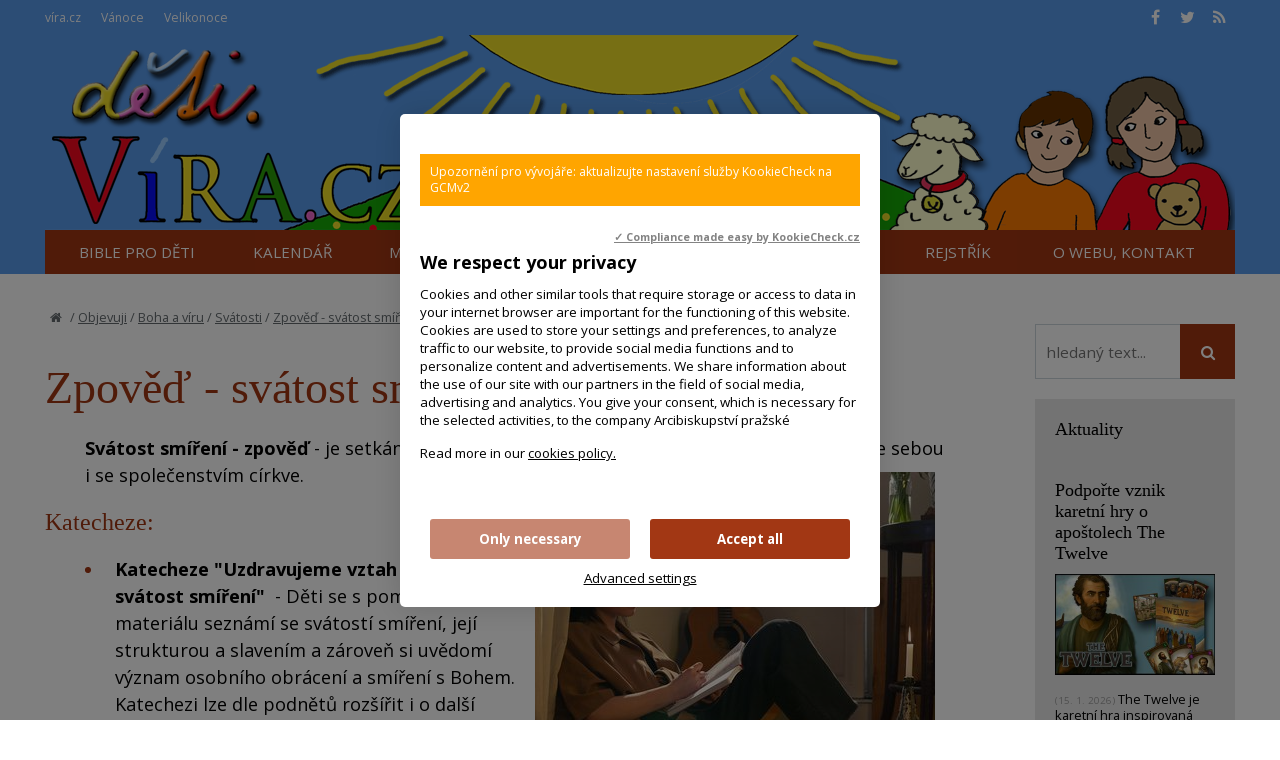

--- FILE ---
content_type: text/html; charset=UTF-8
request_url: https://deti.vira.cz/objevuji/boha-a-viru/svatosti/zpoved-svatost-smireni-1
body_size: 8551
content:
<!DOCTYPE html>
<html lang="cs"><head>
<meta charset="utf-8" />
	<link href="//fonts.googleapis.com/css?family=Open+Sans:400,400italic,600,600italic,700,700italic&amp;subset=latin-ext" rel="stylesheet" type="text/css"/>

<link href="//deti.vira.cz/minifycss/801e3c0aedfeec6a64a9375bfc84d89d.css" rel="stylesheet" type="text/css" media="screen" />
<link href="//deti.vira.cz/minifycss/dd85fc66ac2be8d096f8784f8439aedf.css" rel="stylesheet" type="text/css" media="print" />
<link href="/assets/plugins/fancybox3/dist/jquery.fancybox.min.css" rel="stylesheet" type="text/css" media="screen" />
					
<title>Zpověď  - svátost smíření - Víra pro děti</title>
<meta name="Keywords" content="zpověď - svátost smíření, pokání, hřích, svátosti, Stránky">
<meta name="Description" content="Svátost smíření - zpověď - je setkání, při kterém nám Bůh odpouští hříchy a usmiřuje nás se sebou i se společenstvím církve.">
						<meta property="og:title" content="Zpověď  - svátost smíření - Víra pro děti">
				<meta property="og:description" content="Svátost smíření - zpověď - je setkání, při kterém nám Bůh odpouští hříchy a usmiřuje nás se sebou i se společenstvím církve.">
				<meta property="og:site_name" content="Víra pro děti">
		<meta name="robots" content="index,follow"> 
<link rel="icon" type="image/jpeg" href="//deti.vira.cz/file/af1d4545766e128b202ae2ada1a735a1/571/favicon/faviconOVCE.jpg">
<!-- Kookiecheck.cz -->
<script src="https://kookiecheck.cz/static/script/1b760c8244023cb4c45cf8e8e09d860a"></script>

<meta name="google-site-verification" content="7mLuWXC7JKsK0EDC85ZlGStxzmUx-LUsiqpVmb3sMTU" />
<script type="text/javascript">
//<![CDATA[
  var _gaq = _gaq || [];
  _gaq.push(['_setAccount', 'UA-28562670-1']);
  _gaq.push(['_setDomainName', 'vira.cz']);
  _gaq.push(['_trackPageview']);

  (function() {
    var ga = document.createElement('script'); ga.type = 'text/javascript'; ga.async = true;
    ga.src = ('https:' == document.location.protocol ? 'https://ssl' : 'http://www') + '.google-analytics.com/ga.js';
    var s = document.getElementsByTagName('script')[0]; s.parentNode.insertBefore(ga, s);
  })();
//]]>
</script>

<!-- Google tag (gtag.js) -->
<script async
src="https://www.googletagmanager.com/gtag/js?id=G-W4B9MX6G1B"></script>
<script>
window.dataLayer = window.dataLayer || [];
function gtag(){dataLayer.push(arguments);}
gtag('js', new Date());
gtag('config', 'G-W4B9MX6G1B');
</script>
<meta name="author" content="NETservis s.r.o."/>



<meta name="MobileOptimized" content="width"/>
<meta name="HandheldFriendly" content="true"/>
<meta name="viewport" content="width=device-width, initial-scale=1.0, user-scalable=yes"/>


<!-- Matomo -->
<script>
  var _paq = window._paq = window._paq || [];
  /* tracker methods like "setCustomDimension" should be called before "trackPageView" */
  _paq.push(["setCookieDomain", "*.www.vira.cz"]);
  _paq.push(["setDomains", ["*.www.vira.cz","*.deti.vira.cz"]]);
  _paq.push(["enableCrossDomainLinking"]);
  _paq.push(['trackPageView']);
  _paq.push(['enableLinkTracking']);
  (function() {
    var u="//statistiky.vira.cz/";
    _paq.push(['setTrackerUrl', u+'matomo.php']);
    _paq.push(['setSiteId', '1']);
    var d=document, g=d.createElement('script'), s=d.getElementsByTagName('script')[0];
    g.async=true; g.src=u+'matomo.js'; s.parentNode.insertBefore(g,s);
  })();
</script>
<!-- End Matomo Code -->

</head>
<body>
<div id="page">
<div id="base">
    <div class="header">
    <div class="header-in">
        <div class="onTop">
	    <div class="navBar">
			<ul>
					 
			
			<li  id="li322">
				<a  href="http://www.vira.cz"><span>víra.cz
<!-- by Texy2! --></span></a>
											</li>
					 
			
			<li  id="li340">
				<a  href="http://vanoce.vira.cz"><span>Vánoce</span></a>
											</li>
					 
			
			<li  id="li386">
				<a  href="http://velikonoce.vira.cz/" target="_blank"><span>Velikonoce</span></a>
											</li>
			</ul>
	    </div>
	    <div class="soc">
  <a href="https://www.facebook.com/deti.vira.cz/" target="_blank"><i class="fa fa-facebook"></i></a><a href="https://twitter.com/wwwViraCz" target="_blank"><i class="fa fa-twitter"></i></a><a href="/rss/canal.xml" target="_blank"><i class="fa fa-rss"></i></a>
</div>
        </div><!-- /onTop -->

        <div class="topCont">
            <div class="logo">
		<!-- <a href="/" title="Úvodní stránka"><span><img src="/img/logo.png" alt="" title="" /></span></a> -->		
		
		    <a href="/" title="">
			<span><img src="/img/header1.png" alt="logo" title=""/></span>
		    </a>

		
            </div><!-- /logo -->
	<div class="headerImg"><img src="/img/header2.png" alt=""></div>
        </div><!-- /topCont -->

        <div class="topBar"  id="topBar">
            <div class="topBar-in">
                <span class="showOn" onclick="$('#topBar').toggleClass('rollOut'); return false;"><span></span><span></span><span></span></span>
                <div class="topNav">
                    <div class="topNav-in">
				<ul>
					 
										
			<li class="subex" id="li3">
				<a  href="/bible-pro-deti"><span>Bible pro děti</span></a>
									<span class="open" onclick="$(this).closest('ul').find('>li:not(#li3)').toggleClass('rozbal', false); li = $(this).closest('li'); li.toggleClass('rozbal'); return false;"></span>
									<ul>
					 
										
			<li  id="li11">
				<a  href="/bible-pro-deti/stary-zakon"><span>Starý zákon</span></a>
											</li>
					 
										
			<li  id="li12">
				<a  href="/bible-pro-deti/novy-zakon"><span>Nový zákon</span></a>
											</li>
					 
										
			<li  id="li406">
				<a  href="/bible-pro-deti/pracujeme-s-bibli"><span>Pracujeme s Biblí</span></a>
											</li>
			</ul>
			</li>
					 
										
			<li class="subex" id="li4">
				<a  href="/kalendar"><span>Kalendář</span></a>
									<span class="open" onclick="$(this).closest('ul').find('>li:not(#li4)').toggleClass('rozbal', false); li = $(this).closest('li'); li.toggleClass('rozbal'); return false;"></span>
									<ul>
					 
										
			<li  id="li14">
				<a  href="/kalendar/advent"><span>Advent</span></a>
											</li>
					 
										
			<li  id="li554">
				<a  href="/kalendar/mikulas"><span>Mikuláš</span></a>
											</li>
					 
										
			<li  id="li15">
				<a  href="/kalendar/vanoce"><span>Vánoce</span></a>
											</li>
					 
										
			<li  id="li166">
				<a  href="/kalendar/tri-kralove"><span>Tři králové</span></a>
											</li>
					 
										
			<li  id="li559">
				<a  href="/kalendar/jezisuv-krest"><span>Křest Páně</span></a>
											</li>
					 
										
			<li  id="li16">
				<a  href="/kalendar/hromnice"><span>Hromnice</span></a>
											</li>
					 
										
			<li  id="li17">
				<a  href="/kalendar/masopust"><span>Masopust</span></a>
											</li>
					 
										
			<li  id="li18">
				<a  href="/kalendar/postni-doba"><span>Postní doba</span></a>
											</li>
					 
										
			<li  id="li19">
				<a  href="/kalendar/velikonoce"><span>Velikonoce</span></a>
											</li>
					 
										
			<li  id="li613">
				<a  href="/kalendar/nanebevstoupeni"><span>Nanebevstoupení</span></a>
											</li>
					 
										
			<li  id="li186">
				<a  href="/kalendar/letnice"><span>Letnice</span></a>
											</li>
					 
										
			<li  id="li22">
				<a  href="/kalendar/dusicky"><span>Dušičky</span></a>
											</li>
					 
										
			<li  id="li555">
				<a  href="/kalendar/svaty-martin"><span>Svatý Martin</span></a>
											</li>
					 
										
			<li  id="li482">
				<a  href="/kalendar/liturgicky-rok-vitraze-1"><span>Liturgický rok – vitráže</span></a>
											</li>
					 
										
			<li  id="li20">
				<a  href="/kalendar/nedele-pracovni-listy"><span>Neděle – pracovní listy</span></a>
											</li>
					 
										
			<li  id="li21">
				<a  href="/kalendar/svatky-svatych"><span>Svátky svatých</span></a>
											</li>
					 
										
			<li  id="li472">
				<a  href="/kalendar/samolepky-magnetky-k-liturgickemu-roku"><span>Samolepky k liturgickému roku</span></a>
											</li>
					 
										
			<li  id="li413">
				<a  href="/kalendar/ruzne-svatky"><span>Různé svátky</span></a>
											</li>
			</ul>
			</li>
					 
										
			<li class="subex" id="li10">
				<a  href="/aktivity"><span>Moje aktivity</span></a>
									<span class="open" onclick="$(this).closest('ul').find('>li:not(#li10)').toggleClass('rozbal', false); li = $(this).closest('li'); li.toggleClass('rozbal'); return false;"></span>
									<ul>
					 
										
			<li  id="li483">
				<a  href="/aktivity/rebusy"><span>Rébusy</span></a>
											</li>
					 
										
			<li  id="li7">
				<a  href="/aktivity/omalovanky"><span>Omalovánky</span></a>
											</li>
					 
										
			<li  id="li45">
				<a  href="/aktivity/kreslim-a-maluji"><span>Kreslím a maluji</span></a>
											</li>
					 
										
			<li  id="li46">
				<a  href="/aktivity/vyrabim"><span>Vyrábím a tvořím</span></a>
											</li>
					 
										
			<li  id="li415">
				<a  href="/aktivity/varim-a-pecu"><span>Vařím a peču – recepty</span></a>
											</li>
					 
										
			<li  id="li504">
				<a  href="/aktivity/hraji-hry-clanky"><span>Hraji hry</span></a>
											</li>
					 
										
			<li  id="li513">
				<a  href="/aktivity/predskolni-i-skolni-vzdelavani"><span>Předškolní i školní vzdělávání</span></a>
											</li>
			</ul>
			</li>
					 
										
			<li class="subex" id="li484">
				<a  href="/objevuji"><span>Objevuji</span></a>
									<span class="open" onclick="$(this).closest('ul').find('>li:not(#li484)').toggleClass('rozbal', false); li = $(this).closest('li'); li.toggleClass('rozbal'); return false;"></span>
									<ul>
					 
										
			<li  id="li485">
				<a  href="/objevuji/boha-a-viru"><span>Boha a víru</span></a>
											</li>
					 
										
			<li  id="li486">
				<a  href="/objevuji/stvoreni"><span>Stvoření</span></a>
											</li>
					 
										
			<li  id="li488">
				<a  href="/objevuji/lidske-cinnosti"><span>Lidské činnosti a výtvory</span></a>
											</li>
					 
										
			<li  id="li620">
				<a  href="/objevuji/ctnosti-kvality-hodnoty-lidske-jednani"><span>Jak rozvíjet charakter – ctnosti, kvality, hodnoty</span></a>
											</li>
			</ul>
			</li>
					 
										
			<li  id="li540">
				<a  href="/z-vyuky"><span>Z výuky</span></a>
											</li>
					 
										
			<li  id="li603">
				<a  href="/objedenejte-si-odber-novinek-z-webu-detiviracz"><span>Newsletter</span></a>
											</li>
					 
										
			<li  id="li2">
				<a  href="/vecny-rejstrik"><span>Rejstřík</span></a>
											</li>
					 
										
			<li class="subex" id="li8">
				<a  href="/o-projektu"><span>O webu, kontakt</span></a>
									<span class="open" onclick="$(this).closest('ul').find('>li:not(#li8)').toggleClass('rozbal', false); li = $(this).closest('li'); li.toggleClass('rozbal'); return false;"></span>
									<ul>
					 
										
			<li  id="li49">
				<a  href="/o-projektu/odkazy"><span>Odkazy</span></a>
											</li>
					 
										
			<li  id="li376">
				<a  href="/o-projektu/cookies"><span>Cookies</span></a>
											</li>
			</ul>
			</li>
			</ul>
                    </div><!-- /topNav-in -->
                </div><!-- /topNav -->
            </div><!-- /topBarIn -->
        </div><!-- /topBar -->
    </div><!-- /headerIn -->
</div><!-- /header -->

<div class="citat">
    <strong></strong> <em>() - <a href=""></a></em>
</div>	<script type="text/javascript" src="/scripts/jquery-3.1.1.min.js"></script>
<div class="main">
    <div class="main-in">
	<div class="midCol">
	    <div class="content">
		<!-- OBSAH -->
		    				
		
			<p class="bread"><a href="/" title="Hlavní stránka"><i class="fa fa-home"></i></a>
/   <a href="/objevuji">Objevuji</a>
/   <a href="/objevuji/boha-a-viru">Boha a víru</a>
/   <a href="/objevuji/boha-a-viru/svatosti">Svátosti</a>
/   <a href="/objevuji/boha-a-viru/svatosti/zpoved-svatost-smireni-1">Zpověď  - svátost smíření</a>
</p>
						    <h1>Zpověď  - svátost smíření</h1>
						
			
																								


			
			
												<div class="marText">
						<p><strong>Svátost smíření - zpověď</strong> - je setkání, při kterém nám Bůh odpouští hříchy a usmiřuje nás se sebou i se společenstvím<a title="" class="wysiwyg fancybox" href="/file/74832b21badc665e9ea5947cd3fe4500/6055/zpoved.jpg"><img src="/file/74832b21badc665e9ea5947cd3fe4500/6055/400x356/zpoved.jpg" style="float: right; margin: 10px; width: 100%; height: auto; max-width: 400px;" /></a> církve.</p>

<h4>Katecheze:</h4>

<ul>
	<li style="margin-left: 40px;"><strong>Katecheze &quot;Uzdravujeme vztah s Bohem - svátost smíření&quot;</strong>&nbsp; - Děti se s pomocí tohoto materiálu seznámí se svátostí smíření, její strukturou a slavením a zároveň si uvědomí význam osobního obrácení a smíření s Bohem. Katechezi lze dle podnětů rozšířit i o další individuální a skupinové činnosti.&nbsp;<a href="https://katechete.apha.cz/materialy/materialy-ke-stazeni/uzdravujeme-vztah-s-bohem-svatost-smireni" target="_blank">Katecheze &quot;Uzdravujeme vztah s Bohem - svátost smíření&quot;</a></li>
	<li style="margin-left: 40px;"><strong>Katecheze &quot;Ježíš, milosrdenství Otce&quot;</strong>: Pomocí pracovního listu představíme dětem mladšího školního věku svátost smíření a skutky milosrdenství jim nabídneme jako prostředek ke zpytování svědomí.&nbsp;<a href="https://deti.vira.cz/cs/pagepreview/id/421#">Katecheze &quot;Ježíš, milosrdenství Otce&quot;</a></li>
	<li style="margin-left: 40px;"><strong>&quot;Dar, který je třeba objevit&quot;</strong> Výkladový text může posloužit rodičům, kteří si potřebují osvěžit znalosti o svátosti smíření, aby se mohli lépe připravovat společně s dětmi.&nbsp;<a href="https://deti.vira.cz/file/d8af173bcfbf3f971a35f3315857c02e/5866/B-5-652%20Dar,%20kter%C3%BD%20je%20t%C5%99eba%20objevit_dc_06_23-24.pdf">Dar, který je třeba objevit</a></li>
	<li style="margin-left: 40px;"><strong>Pracovní list &quot;Jak vypadá svátost smíření&quot;</strong> - krátký pracovní list můžete vyzkoušet jak v&nbsp;<a href="https://deti.vira.cz/file/f2214dd48dc29d30bebab24d8f7e1247/5867/B-5-653%20Jak%20vypad%C3%A1%20sv%C3%A1tost%20sm%C3%AD%C5%99en%C3%AD_dopl%C5%88ov%C3%A1n%C3%AD%20textu_ks-ap.pdf">klasické tištěné podobě</a>, tak ho použít&nbsp;<a href="https://learningapps.org/view34429269" target="_blank">online na počítači nebo mobilu</a>.&nbsp;</li>
</ul>

<p style="margin-left: 40px; text-align: right;"><span style="font-size: 15.2px; text-align: right;">Materiály se svolením převzaté:</span><br style="font-size: 15.2px; text-align: right;" />
<span style="font-size: 15.2px; text-align: right;">z&nbsp;</span><a href="https://www.ado.cz/cemu-se-venujeme/pastorace/centrum-pro-katechezi/" style="font-size: 15.2px; text-align: right;" target="_blank">Katechetického a pedagogického centra Arcibiskupství olomouckého</a><span style="font-size: 15.2px; text-align: right;">.</span></p>

<p style="margin-left: 40px;">&nbsp;</p>

<h4>Katecheze z&nbsp;časopisu Duha:</h4>

<ul>
	<li style="margin-left: 40px;">Přiznej a vyznej&nbsp;- Průvodce svátostí smíření s malým tahákem (14/2019-2020)&nbsp;<a href="https://petrinum.com/20192020/543-142020-priznej-a-vyznej.html" target="_blank">Časopis</a>&nbsp;-&nbsp;<a href="https://mojeduha.cz/clanky/Priznej_a_vyznej" target="_blank">Doplňující materiály</a></li>
	<li style="margin-left: 40px;"><a href="/file/fc587e2d3dd437d72d98ed5730a272f5/6017/PL_svatost_smireni.pdf">Kolečko ke zpovědi - tahák do ruky</a></li>
	<li style="margin-left: 40px;">S čím nikdo nepočítal&nbsp;- Příběh o Zacheovi a příprava ke svátosti smíření jako vystřihovánka (13/2021-2022)&nbsp;<a href="https://petrinum.com/20212022/711-132022-s-cim-nikdo-nepocital.html" target="_blank">Časopis</a>&nbsp;-&nbsp;<a href="https://mojeduha.cz/clanky/S_cim_nikdo_nepocital" target="_blank">Doplňující materiály</a></li>
	<li style="margin-left: 40px;">Je mi to líto&nbsp;- Plakát jako průvodce svátostí smíření a dva příběhy o odpuštění (11/2018-2019)&nbsp;<a href="https://petrinum.com/casopis-duha/513-112019-je-mi-to-lito.html" target="_blank">Časopis</a>&nbsp;-&nbsp;<a href="https://mojeduha.cz/clanky/Je_mi_to_lito" target="_blank">Doplňující materiály</a></li>
	<li style="margin-left: 40px;">Odpuštění uzdravuje&nbsp;- Průvodce svátostí smíření s pracovním listem (15/2015-2016)&nbsp;<a href="https://petrinum.com/casopis-duha/245-odpusteni-uzdravuje-pracovni-sesit-k-priprave-ke-svatosti-smireni.html" target="_blank">Časopis</a>&nbsp;-&nbsp;<a href="https://mojeduha.cz/clanky/Odpusteni_uzdravuje" target="_blank">Doplňující materiály</a></li>
</ul>

<p>&nbsp;</p>

<h4>Videonáměty:</h4>

<p style="margin-left: 40px;"><strong>Videa z Vlčího doupěte</strong>:</p>

<p style="margin-left: 40px;">Dvě videa, která můžete využít při katechezi i vlastní přípravě na svátost smíření</p>

<ul>
	<li style="margin-left: 40px;"><a href="https://youtu.be/uxQJs9vXsxs">Svátost smíření (zpytování svědomí, lítost, předsevzetí)</a></li>
	<li style="margin-left: 40px;"><a href="https://youtu.be/3pK6byRWjKc">Svátost smíření (vyznání, skutek pokání)</a></li>
</ul>

<p>&nbsp;</p>

<h4>Kvízy a luštěnky:</h4>

<p style="margin-left: 40px;">I dnes si můžete ověřit, co všechno o svátosti smíření víte. Nabízíme vám dvě oblíbené možnosti:</p>

<ul>
	<li style="margin-left: 40px;"><a href="https://deti.vira.cz/file/d2e5f1892209061c8600d0d2080a26d3/5835/B-5-650%20TM%20Sv%C3%A1tost%20sm%C3%AD%C5%99en%C3%AD_ks-ap.pdf">Trůn moudrosti</a>&nbsp;(princip výběru správného a špatného tvrzení)</li>
	<li style="margin-left: 40px;"><a href="https://deti.vira.cz/file/dc2ad54b927affa9fddc83e5775d3948/5868/B-5-651%20Sv%C3%A1tost%20sm%C3%AD%C5%99en%C3%AD%2048_ks-ap.pdf">&quot;48&quot;</a>&nbsp;(princip odpovědí na otázky + bonusových bodů)</li>
	<li style="margin-left: 40px;"><a href="https://deti.vira.cz/file/fe9d99e082b8b1fd962a2955cf17aa60/5829/B-5-645%20Vrac%C3%ADme%20se%20k%20Bohu-k%C5%99%C3%AD%C5%BEovka_ks-ap.pdf">Vracíme se k Bohu</a>&nbsp;(křížovka)</li>
	<li style="margin-left: 40px;"><a href="https://deti.vira.cz/file/f6a391eb193cfc585172da44457b7227/5830/B-5-646%20Kdy%C5%BE%20odpu%C5%A1t%C4%9Bn%C3%AD%20uzdravuje-%C5%A1ifra_ks-ap.pdf">Když odpuštění uzdravuje</a>&nbsp;(šifra)</li>
	<li style="margin-left: 40px;"><a href="https://deti.vira.cz/file/74fc2eef58536d365f753a88fa129c2d/5831/B-5-647%20Sv%C3%A1tost%20sm%C3%AD%C5%99en%C3%AD-%C5%A1ifra_ks-ap.pdf">Svátost smíření</a>&nbsp;(šifra)</li>
	<li style="margin-left: 40px;"><a href="https://deti.vira.cz/file/fda4de183f560bb25529774ffa618187/5832/B-5-648-O%20co%20se%20m%C3%A1me%20sna%C5%BEit-%C5%A1ifra_ks-ap.pdf">O co se máme snažit</a>&nbsp;(šifra)</li>
	<li style="margin-left: 40px;"><a href="https://deti.vira.cz/file/1024016745ec720406cd919f0ac00b50/5833/B-5-649%20Kter%C3%A9%20je%20to%20podobenstv%C3%AD-osmism%C4%9Brka_ks-ap.pdf">Které je to podobenství?</a>&nbsp;(osmisměrka)</li>
</ul>

<p style="text-align: right;">Materiály se svolením převzaté:<br />
z&nbsp;<a href="https://www.ado.cz/cemu-se-venujeme/pastorace/centrum-pro-katechezi/" target="_blank">Katechetického a pedagogického centra Arcibiskupství olomouckého</a>.</p>
					</div>
							
						
						
						
													
			

			<div class="articleFtr">
				<div class="row">
					<div class="col-4"><div class="icons">
	<a target="_blank" class="soc" href="http://www.facebook.com/sharer/sharer.php?u=https%3A%2F%2Fdeti.vira.cz%2Fobjevuji%2Fboha-a-viru%2Fsvatosti%2Fzpoved-svatost-smireni-1"><i class="fa fa-facebook"></i></a><a target="_blank" class="soc" href="https://twitter.com/share?url=https%3A%2F%2Fdeti.vira.cz%2Fobjevuji%2Fboha-a-viru%2Fsvatosti%2Fzpoved-svatost-smireni-1"><i class="fa fa-twitter"></i></a><a href="mailto: ?subject=Zajímavý článek na webu vira.cz&amp;body=https%3A%2F%2Fdeti.vira.cz%2Fobjevuji%2Fboha-a-viru%2Fsvatosti%2Fzpoved-svatost-smireni-1"><i class="fa fa-envelope"></i></a><span onclick="window.print(); return false;"><i class="fa fa-print"></i></span>
</div><!-- /.socIco -->
</div>
					<div class="col-8">
					    <p>
																	     </p>
					</div>
				</div>
			
				<div class="temata">
											<div class="temata__in">
							<strong>Témata: </strong>
														<a href="/vecny-rejstrik/zpoved-svatost-smireni">zpověď - svátost smíření</a> <a href="/Vecny-Rejstrik/hrich">hřích</a> <a href="/Vecny-Rejstrik/pokani">pokání</a> <a href="/vecny-rejstrik/svatosti">svátosti</a>						</div>
										<div>
						<span>Sekce: <a href="/objevuji/boha-a-viru/svatosti/zpoved-svatost-smireni-1">Zpověď  - svátost smíření</a></span>
					</div>
				</div>
			</div>

				<!-- /OBSAH -->
		<div class="lomic"></div>
	    </div><!-- /content -->
	</div><!-- /midCol -->
<div class="rightCol">


    	    
<form action="/vyhledavani" id="search" class="search searchInContent" method="get">
	

		<fieldset>
			<p>
					<input name="q" class="pole searchbox" placeholder="hledaný text..." type="search" size="25" />
										
					<button type="submit" name="" value="" class="btn btn--searchInContent"> <i class="fa fa-search"></i></button>
					<input type="hidden" name="do-search" value="1">						
			</p>
		</fieldset>
		<div class="lomic clear"><br class="no"></div>



</form>
<script type="text/javascript" src="/scripts/searchbox.js?searchurl=/vyhledavani&searchbuttontext=Zobrazit další výsledky"></script>
    

        
        

    <div class="box boxm">
    <div class='box-in'><h3><a href='/aktuality'>Aktuality</a></h3></div>
	    		    <div class="box-in">
			    <h3><a href="/aktuality/podporte-vznik-karetni-hry-o-apostolech-the-twelve" title="Podpořte vznik karetní hry o apoštolech The Twelve" >Podpořte vznik karetní hry o apoštolech The Twelve</a></h3>
			    <p>
			    				    <a href="/aktuality/podporte-vznik-karetni-hry-o-apostolech-the-twelve"><img src="//deti.vira.cz/file/de286da8f7a670b621fc2a5158cd0f6e/7225/bigperex/twelve.jpg" alt="Podpořte vznik karetní hry o apoštolech The Twelve" /></a><br />
			    			    <span class="date">(15. 1. 2026)</span> The Twelve je karetní hra inspirovaná příběhem dvanácti apoštolů ze 6. kapitoly Markova evangelia. Hráči se v ní stávají&hellip;</p>
		    </div><!-- /box-in -->
	    		    <div class="box-in">
			    <h3><a href="/aktuality/nedele-boziho-slova-vzdy-3-nedele-liturgickeho-mezidobi" title="Neděle Božího slova - vždy 3. neděle liturgického mezidobí" >Neděle Božího slova - vždy 3. neděle liturgického mezidobí</a></h3>
			    <p>
			    				    <a href="/aktuality/nedele-boziho-slova-vzdy-3-nedele-liturgickeho-mezidobi"><img src="//deti.vira.cz/file/921f9d661197fff40d999692f8e51862/3805/bigperex/Bible-jako-knihovna.jpg" alt="Neděle Božího slova - vždy 3. neděle liturgického mezidobí" /></a><br />
			    			    <span class="date">(13. 1. 2026)</span> Vždy třetí&nbsp;neděle liturgického mezidobí je věnována &bdquo;slavení a šíření Božího slova a úvaze nad ním&ldquo;.
</p>
		    </div><!-- /box-in -->
	    		    <div class="box-in">
			    <h3><a href="/aktuality/zvlastni-zazitek-u-reky-jordan-jezisuv-krest" title="Zvláštní zážitek u řeky Jordán - Ježíšův křest" >Zvláštní zážitek u řeky Jordán - Ježíšův křest</a></h3>
			    <p>
			    				    <a href="/aktuality/zvlastni-zazitek-u-reky-jordan-jezisuv-krest"><img src="//deti.vira.cz/file/653ef9153091ecec1e8dae919915b0cd/7210/bigperex/Jezisuv_Krest22.jpg" alt="Zvláštní zážitek u řeky Jordán - Ježíšův křest" /></a><br />
			    			    <span class="date">(7. 1. 2026)</span> Pojďte s námi k řece Jordán a objevte příběh o tom, jak se nad Ježíšem otevřelo nebe a jak ho Jan Křtitel pokřtil.
</p>
		    </div><!-- /box-in -->
	    		    <div class="box-in">
			    <h3><a href="/aktuality/umela-inteligence-nejen-pro-deti-rizika-a-tipy-uzivani-k-poslechu" title="Umělá inteligence (nejen) pro děti - rizika a tipy užívání / K POSLECHU" >Umělá inteligence (nejen) pro děti - rizika a tipy užívání / K POSLECHU</a></h3>
			    <p>
			    				    <a href="/aktuality/umela-inteligence-nejen-pro-deti-rizika-a-tipy-uzivani-k-poslechu"><img src="//deti.vira.cz/file/3c569ec6cd354064fe19e601d5e2046b/7209/bigperex/ai-skauting.jpg" alt="Umělá inteligence (nejen) pro děti - rizika a tipy užívání / K POSLECHU" /></a><br />
			    			    <span class="date">(5. 1. 2026)</span> Když děti vidí kouzla v technologiích, potřebují průvodce, ne zákaz.&nbsp;
</p>
		    </div><!-- /box-in -->
	    		    <div class="box-in">
			    <h3><a href="/aktuality/trikralova-sbirka-online" title="Tříkrálová sbírka online" >Tříkrálová sbírka online</a></h3>
			    <p>
			    				    <a href="/aktuality/trikralova-sbirka-online"><img src="//deti.vira.cz/file/6d4c15f6e0a0cd0323af6462013de907/7204/bigperex/trikralovka.jpg" alt="Tříkrálová sbírka online" /></a><br />
			    			    <span class="date">(2. 1. 2026)</span> Přispět do Tříkrálové sbírky lze i online &ndash; jednoduše, bezpečně a kdykoliv během roku.
</p>
		    </div><!-- /box-in -->
	    		    <div class="box-in">
			    <h3><a href="/aktuality/jmeno-jezis" title="Nejsvětější Jméno Ježíš" >Nejsvětější Jméno Ježíš</a></h3>
			    <p>
			    				    <a href="/aktuality/jmeno-jezis"><img src="//deti.vira.cz/file/f2c84b4d3911fa826ebca1aa536b397d/7212/bigperex/jesus_jmena_jei%C5%A1.jpg" alt="Nejsvětější Jméno Ježíš" /></a><br />
			    			    <span class="date">(2. 1. 2026)</span> V neděli mezi 1. a 6. lednem (ev. v některý ze všedních dní v tomto datu) se slaví&nbsp;Svátek Nejsvětějšího Jména&hellip;</p>
		    </div><!-- /box-in -->
	        <div class='box-in'><a href='/aktuality'>Archiv aktualit</a></div>
</div>




	 <div class="box boxm"><div class='box-in'><h3>
Aktualizováno</h3></div>
        	    <div class="box-in">
		<h3><a href="/vecny-rejstrik/pohyblivy-liturgicky-svatek-hledej-v-liturgicky-rok-pohyblivy-svatek" data-type="tag" title="Pohyblivý liturgický svátek - HLEDEJ v liturgický rok - pohyblivý svátek" >
		    Pohyblivý liturgický svátek - HLEDEJ v liturgický rok - pohyblivý svátek</a> <span class="date">(15.1.2026, 11:00)</span> 
		</h3>
		<p>
		    		    		</p>
	    </div><!-- /box-in -->
    	    <div class="box-in">
		<h3><a href="/aktuality/kdy-jsou-tento-rok-velikonoce" data-type="article" title="Kdy jsou tento rok Velikonoce?" >
		    Kdy jsou tento rok Velikonoce?</a> <span class="date">(14.1.2026, 14:44)</span> 
		</h3>
		<p>
		    			<a href="/aktuality/kdy-jsou-tento-rok-velikonoce">
			    <img src="//deti.vira.cz/file/df0bff285c49dd252f96e4a3c338cb47/6641/bigperex/velikonocw_vzkriseni.jpg" alt="Kdy jsou tento rok Velikonoce?" />
			</a><br />
		    		    Datum letošních Velikonoc&nbsp;
		</p>
	    </div><!-- /box-in -->
        <!-- <div class='box-in'><a href='/Texty/Aktuality/'>Archiv aktualit</a></div> -->
</div>
    


</div><!-- /rightCol -->



			<div class="lomic"></div>
		</div><!-- /main-in -->
	</div><!-- /main -->

	<div class="footer">
	    <div class="footer-in">
            <div class="footertags">

</div>
	<p style="text-align: center;"><a href="/o-webu">O webu + kontakt</a>&nbsp;<br />
&copy; since 2008&nbsp; Deti.vira.cz&nbsp;</p>
	    </div><!-- /footer-in -->
	</div><!-- /footer -->
    </div><!-- /#base -->
</div><!-- /#page -->
	
<script src="//deti.vira.cz/minifyjs/e7ba7853200602abdeffc283e36c2e6c.js" type="text/javascript" charset="utf-8"></script>
	
<!-- statistiky start -->
<script src="https://c1.navrcholu.cz/code?site=1745;t=t1x1"
type="text/javascript"></script><noscript><div><a
href="https://navrcholu.cz/"><img
src="https://c1.navrcholu.cz/hit?site=1745;t=t1x1;ref=;jss=0"
width="1" height="1" alt="NAVRCHOLU.cz"
style="border:none" /></a></div></noscript></body>
</html>


--- FILE ---
content_type: text/css;charset=UTF-8
request_url: https://deti.vira.cz/minifycss/dd85fc66ac2be8d096f8784f8439aedf.css
body_size: 1183
content:
@media print {* {color: Black !important;background-color: White !important;text-shadow: none !important;background: transparent !important;}html, body {color: Black !important;background-color: White !important;font-size: 11pt;}a {color: Black !important;background-color: White !important;}*, *:before, *:after {-webkit-box-sizing: border-box;-moz-box-sizing: border-box;box-sizing: border-box;-webkit-background-clip: padding-box;-moz-background-clip: padding;background-clip: padding-box;}img {-webkit-box-sizing: content-box;-moz-box-sizing: content-box;box-sizing: content-box;}@page {margin: 1cm;}.topBar, .citat, .topNav, .hidden, .menu, .leftCol, .rightCol, .zal, .footer, #nav, #menu, #left, .zapati, .potvrzeni, #top, #right, div#submenu, .banner, .ban-top, .ban2, #login, #topnav, #supernav, #drobky, object, #flash, .zapati, .search, #pata, #search, .drobky, #mutace, .mutace, .submenu, #submenu, form, .noprint, .banner, #banner-top, .banner-top, video, .onTop {display: none;}.tab {border-collapse: collapse;font-size: 1em;}.logo img {display: block;width: 5cm;height: auto;}.tab td, .tab th {border: 1px solid silver;}input, textarea, select {font-size: 1em;}img {float: left;margin: 0 2em .5em 0;}a img {border: 0;}h1, h2, h3, .main, .lomic {clear: both;}h1, h2, h3, h4, h5, h6 {page-break-after: avoid;font-family: inherit;font-weight: bold;margin: .4em 0;}h1 {font-size: 15pt;margin: 15pt 0 3pt 0;}h2 {font-size: 14pt;margin: 15pt 0 6pt 0;}h3 {font-size: 13pt;margin: 15pt 0 4pt 0;}h4 {font-size: 12pt;margin: 15pt 0 3pt 0;}h5 {font-size: 11pt;margin: 15pt 0 2pt 0;}h6 {font-size: 10pt;margin: 15pt 0 2pt 0;}hr {height: 1px;color: gray;background: gray;clear: both;margin: 0;padding: 0;border: 0;}img, ul, ol {page-break-inside: avoid;}.obr, .obr-left {float: left;margin: 0px 10px 5px 0;display: inline;}.obr2, .obr-right {float: right;margin: 0px 0px 5px 10px;display: inline;}.obr3, .obr-center {float: none;margin: 0px auto 12px auto;display: block;}.obr-text {vertical-align: text-bottom;}.lomic {clear: both;}.col-1, .col-2, .col-3, .col-4, .col-5, .col-6, .col-7, .col-8, .col-9, .col-10, .col-11 {min-height: 1px;float: left;position: relative;padding: 0 15px;}.col-1:after, .col-2:after, .col-3:after, .col-4:after, .col-5:after, .col-6:after, .col-7:after, .col-8:after, .col-9:after, .col-10:after, .col-11:after {content: " ";clear: both;display: block;}.col-pad5 {padding: 0 5px;}.col-pad10 {padding: 0 10px;}.col-pad15 {padding: 0 15px;}.col-pad20 {padding: 0 20px;}.col-pad25 {padding: 0 25px;}.col-pad30 {padding: 0 30px;}.col-pad50 {padding: 0 50px;}.col-1 {width: 8.333333333333332%;}.col-2 {width: 16.666666666666664%;}.col-3 {width: 25%;}.col-4 {width: 33.33333333333333%;}.col-5 {width: 41.66666666666667%;}.col-6 {width: 50%;}.col-7 {width: 58.333333333333336%;}.col-8 {width: 66.66666666666666%;}.col-9 {width: 75%;}.col-10 {width: 83.33333333333334%;}.col-11 {width: 91.66666666666666%;}.col-12 {width: 100%;}.row {margin-left: -15px;margin-right: -15px;clear: both;}.row-pad5 {margin-left: -5px;margin-right: -5px;clear: both;}.row-pad10 {margin-left: -10px;margin-right: -10px;}.row-pad20 {margin-left: -20px;margin-right: -20px;}.row-pad25 {margin-left: -25px;margin-right: -25px;}.row-pad30 {margin-left: -30px;margin-right: -30px;}.row-pad50 {margin-left: -50px;margin-right: -50px;}.row h1:first-child, .row h2:first-child, .row h3:first-child, .row h4:first-child, .row h5:first-child {margin-top: 0;}.row:before, .row:after, hr:before, hr:after {content: " ";display: table;clear: both;display: block;}}

--- FILE ---
content_type: application/javascript
request_url: https://kookiecheck.cz/static/script/1b760c8244023cb4c45cf8e8e09d860a
body_size: 4064
content:

    
        
    
    

    KOOKIECHECK_BLACKLIST = [
          /google-analytics\.com/,  /googletagmanager\.com/,  /google\.com/,  /youtube\.com/,    ]


    KOOKIECHECK_BLACKLIST2 = [
          /google-analytics\.com/,  /googletagmanager\.com/,    ]


    KOOKIECHECK_BLACKLIST3 = [
          /google\.com/,  /youtube\.com/,    ]






    document.addEventListener("DOMContentLoaded", function(event) {
        initKookieCheck();

        var reviewsetteings = document.getElementById("kookiecheck__reviewsettings");

        if(reviewsetteings) {

            f = new DocumentFragment();

            f.appendChild(document.createElement("div")).innerHTML = "<div class='btn' onclick='refreshAll();' >Manage cookie settings</div>";

            reviewsetteings.insertBefore(f, reviewsetteings.firstChild)

        }
    });


    function refreshAll(){

        KookieCheckdeleteAllCookies();

        document.cookie = 'kookiecheck_setup=;Max-Age=-1; path=/';

        location.reload();
    }

    function kookieCheck_createcookie(profile) {


        console.log("create::"+profile);

        //logger

        var request = new XMLHttpRequest();
        request.open('GET', 'https://kookiecheck.cz/static/save/1b760c8244023cb4c45cf8e8e09d860a/'+profile, true);

        request.onload = function () {
            if (request.status >= 200 && request.status < 400) {

                console.log("KookieCheck: Save OK");

            } else {

                console.log("KookieCheck: Invalid API key given");

            }
        };
        request.onerror = function () {

            console.log("KookieCheck: Token request error - check your csp policy");

        };
        request.send();




        //cookie

        var expires = "";
        var date = new Date();
        date.setTime(date.getTime() + (365*24*60*60*1000));
        expires = "; expires=" + date.toUTCString();



        document.cookie = "kookiecheck_setup" + "=" + (profile || "")  + expires + "; path=/";



        //tagmanager datalayer

        if(window.dataLayer) {

            var profile_rename = "block";
            if(profile == "allow"){  profile_rename = "all"; }
            if(profile == "allow2"){  profile_rename = "analytics"; }
            if(profile == "allow3"){  profile_rename = "marketing"; }

            dataLayer.push({
                'event': 'cookie_update',
                'type': profile_rename
            });
            console.log("KookieCheck: dataLayer found, push successful ("+profile_rename+")");

        }else{

            console.log("KookieCheck: dataLayer not found");
        }

    }


    function kookieCheck_cookie_check() {
        var nameEQ = "kookiecheck_setup" + "=";
        var ca = document.cookie.split(';');
        for(var i=0;i < ca.length;i++) {
            var c = ca[i];
            while (c.charAt(0)==' ') c = c.substring(1,c.length);
            if (c.indexOf(nameEQ) == 0) return c.substring(nameEQ.length,c.length);
        }
        return null;
    }

    function initKookieCheck(){


        var profile = kookieCheck_cookie_check();
        if (profile) {




            if(profile == "allow"){
                kookiecheck.unblock();
            }
            if(profile == "allow2"){
                KOOKIECHECK_BLACKLIST2.forEach(element =>   kookiecheck.unblock(element));
            }
            if(profile == "allow3"){
                KOOKIECHECK_BLACKLIST3.forEach(element =>   kookiecheck.unblock(element));
            }

        }else {




            var request = new XMLHttpRequest();
            request.open('GET', 'https://kookiecheck.cz/static/html/1b760c8244023cb4c45cf8e8e09d860a', true);

            request.onload = function () {
                if (request.status >= 200 && request.status < 400) {


                    var contentstring = request.responseText;

                    //document.body.insertAdjacentHTML( 'beforeend', contentstring );


                    var e = document.querySelector('body'),
                        f = new DocumentFragment();

                    f.appendChild(document.createElement("div")).innerHTML = contentstring;

                    e.insertBefore(f, e.firstChild)

                } else {

                    console.log("KookieCheck: Invalid API key given");

                }
            };
            request.onerror = function () {

                console.log("KookieCheck: Token request error");

            };
            request.send();
        }
    }

    function KookieWindowClose(){
        document.getElementById( 'kookiecheck__window' ).style.display = 'none';
        var elem = document.getElementById("kookiecheck__window");
        elem.remove();

    }

    function KookieCheckShowMore(){

        var toshow = document.querySelector('.kookiecheck__window__maincont');
            toshow.style.display = "none";

        var toshow = document.querySelector('.kookiecheck__window__extracont');
        toshow.style.display = "block";

    }

    function KookieCheckShowLess(){
        var toshow = document.querySelector('.kookiecheck__window__extracont');
            toshow.style.display = "none";

        var toshow = document.querySelector('.kookiecheck__window__maincont');
            toshow.style.display = "block";

    }

    function KookieCheckdeleteAllCookies() {


        window.localStorage.clear()

        var cookies = document.cookie.split(";");

        for (var i = 0; i < cookies.length; i++) {

                var cookie = cookies[i];
                var eqPos = cookie.indexOf("=");
                var name = eqPos > -1 ? cookie.substr(0, eqPos) : cookie;
            if(!name.includes("PHPSESSID") && !name.includes("kookiecheck")) {
                console.log("delte:" + name);
                console.log("document.cookie = \""+name.trim()+"=;Max-Age=-99999; path=/\"");
                document.cookie = name.trim() + "=;Max-Age=-1; path=/";

            }

        }
        return true;
    }

    function KookieCheckBlock(){


        KookieCheckdeleteAllCookies();

        kookieCheck_createcookie("block");
        KookieWindowClose();


    }
    function KookieCheckAllow(){

    //    console.log("allow all");

        kookieCheck_createcookie("allow");
        kookiecheck.unblock();

        KookieWindowClose();

    }

    function KookieCheckAllowBySet(){


        console.log("specify settings");


        var ch2 = document.getElementById("kookieset_check-2");
        var ch3 = document.getElementById("kookieset_check-3");

        if(ch2 && ch3 && ch2.checked && ch3.checked){
            console.log("allowall");
            kookieCheck_createcookie("allow");

            kookiecheck.unblock();
            KookieWindowClose();
            return false;
        }

        if(ch2 && ch3 && !ch2.checked && !ch3.checked){


           console.log("blockall");

            kookieCheck_createcookie("block");
            KookieWindowClose();


            return false;
        }
        if(ch2 && ch2.checked){
            console.log("allow 2");
//            console.log(KOOKIECHECK_BLACKLIST2);


            KOOKIECHECK_BLACKLIST2.forEach(element =>   kookiecheck.unblock(element));

            kookieCheck_createcookie("allow2");
            KookieWindowClose();
            return false;
        }

        if(ch3 && ch3.checked){

            console.log("allow 3");
            console.log(KOOKIECHECK_BLACKLIST3);


            KOOKIECHECK_BLACKLIST3.forEach(element =>   kookiecheck.unblock(element));


            kookieCheck_createcookie("allow3");
            KookieWindowClose();
            return false;
        }

        if(ch2 && !ch3 && !ch2.checked){
            console.log("blockall");
            kookieCheck_createcookie("block");
            KookieWindowClose();


            return false;
        }


        if(!ch2 && ch3 && !ch3.checked){
            console.log("blockall");
            kookieCheck_createcookie("block");
            KookieWindowClose();


            return false;
        }

        console.log("nono");

    }



    ! function(t, e) {
        "object" == typeof exports && "undefined" != typeof module ? e(exports) : "function" == typeof define && define.amd ? define(["exports"], e) : e((t = "undefined" != typeof globalThis ? globalThis : t || self).kookiecheck = {})
    }(this, (function(t) {
        "use strict";
        var e = "javascript/blocked",
            r = {
                blacklist: window.KOOKIECHECK_BLACKLIST,
                whitelist: window.KOOKIECHECK_WHITELIST
            },
            n = {
                blacklisted: []
            },
            i = function(t, n) {
                return t && (!n || n !== e) && (!r.blacklist || r.blacklist.some((function(e) {
                    return e.test(t)
                }))) && (!r.whitelist || r.whitelist.every((function(e) {
                    return !e.test(t)
                })))
            },
            o = function(t) {
                var e = t.getAttribute("src");
                return r.blacklist && r.blacklist.every((function(t) {
                    return !t.test(e)
                })) || r.whitelist && r.whitelist.some((function(t) {
                    return t.test(e)
                }))
            },
            c = new MutationObserver((function(t) {
                for (var r = 0; r < t.length; r++)
                    for (var o = t[r].addedNodes, c = function(t) {
                        var r = o[t];
                        if (1 === r.nodeType && "SCRIPT" === r.tagName) {
                            var c = r.src,
                                l = r.type;
                            if (i(c, l)) {
                                n.blacklisted.push([r, r.type]), r.type = e;
                                r.addEventListener("beforescriptexecute", (function t(n) {
                                    r.getAttribute("type") === e && n.preventDefault(), r.removeEventListener("beforescriptexecute", t)
                                })), r.parentElement && r.parentElement.removeChild(r)
                            }
                        }
                    }, l = 0; l < o.length; l++) c(l)
            }));

        function l(t, e) {
            var r = Object.keys(t);
            if (Object.getOwnPropertySymbols) {
                var n = Object.getOwnPropertySymbols(t);
                e && (n = n.filter((function(e) {
                    return Object.getOwnPropertyDescriptor(t, e).enumerable
                }))), r.push.apply(r, n)
            }
            return r
        }

        function a(t) {
            for (var e = 1; e < arguments.length; e++) {
                var r = null != arguments[e] ? arguments[e] : {};
                e % 2 ? l(Object(r), !0).forEach((function(e) {
                    s(t, e, r[e])
                })) : Object.getOwnPropertyDescriptors ? Object.defineProperties(t, Object.getOwnPropertyDescriptors(r)) : l(Object(r)).forEach((function(e) {
                    Object.defineProperty(t, e, Object.getOwnPropertyDescriptor(r, e))
                }))
            }
            return t
        }

        function s(t, e, r) {
            return e in t ? Object.defineProperty(t, e, {
                value: r,
                enumerable: !0,
                configurable: !0,
                writable: !0
            }) : t[e] = r, t
        }

        function u(t, e) {
            return function(t) {
                if (Array.isArray(t)) return t
            }(t) || function(t, e) {
                var r = null == t ? null : "undefined" != typeof Symbol && t[Symbol.iterator] || t["@@iterator"];
                if (null == r) return;
                var n, i, o = [],
                    c = !0,
                    l = !1;
                try {
                    for (r = r.call(t); !(c = (n = r.next()).done) && (o.push(n.value), !e || o.length !== e); c = !0);
                } catch (t) {
                    l = !0, i = t
                } finally {
                    try {
                        c || null == r.return || r.return()
                    } finally {
                        if (l) throw i
                    }
                }
                return o
            }(t, e) || f(t, e) || function() {
                throw new TypeError("Invalid attempt to destructure non-iterable instance.\nIn order to be iterable, non-array objects must have a [Symbol.iterator]() method.")
            }()
        }

        function p(t) {
            return function(t) {
                if (Array.isArray(t)) return y(t)
            }(t) || function(t) {
                if ("undefined" != typeof Symbol && null != t[Symbol.iterator] || null != t["@@iterator"]) return Array.from(t)
            }(t) || f(t) || function() {
                throw new TypeError("Invalid attempt to spread non-iterable instance.\nIn order to be iterable, non-array objects must have a [Symbol.iterator]() method.")
            }()
        }

        function f(t, e) {
            if (t) {
                if ("string" == typeof t) return y(t, e);
                var r = Object.prototype.toString.call(t).slice(8, -1);
                return "Object" === r && t.constructor && (r = t.constructor.name), "Map" === r || "Set" === r ? Array.from(t) : "Arguments" === r || /^(?:Ui|I)nt(?:8|16|32)(?:Clamped)?Array$/.test(r) ? y(t, e) : void 0
            }
        }

        function y(t, e) {
            (null == e || e > t.length) && (e = t.length);
            for (var r = 0, n = new Array(e); r < e; r++) n[r] = t[r];
            return n
        }
        c.observe(document.documentElement, {
            childList: !0,
            subtree: !0
        });
        var b = document.createElement,
            d = {
                src: Object.getOwnPropertyDescriptor(HTMLScriptElement.prototype, "src"),
                type: Object.getOwnPropertyDescriptor(HTMLScriptElement.prototype, "type")
            };
        document.createElement = function() {
            for (var t = arguments.length, r = new Array(t), n = 0; n < t; n++) r[n] = arguments[n];
            if ("script" !== r[0].toLowerCase()) return b.bind(document).apply(void 0, r);
            var o = b.bind(document).apply(void 0, r);
            try {
                Object.defineProperties(o, {
                    src: a(a({}, d.src), {}, {
                        set: function(t) {
                            i(t, o.type) && d.type.set.call(this, e), d.src.set.call(this, t)
                        }
                    }),
                    type: a(a({}, d.type), {}, {
                        get: function() {
                            var t = d.type.get.call(this);
                            return t === e || i(this.src, t) ? null : t
                        },
                        set: function(t) {
                            var r = i(o.src, o.type) ? e : t;
                            d.type.set.call(this, r)
                        }
                    })
                }), o.setAttribute = function(t, e) {
                    "type" === t || "src" === t ? o[t] = e : HTMLScriptElement.prototype.setAttribute.call(o, t, e)
                }
            } catch (t) {
                console.warn("Kookiecheck: unable to prevent script execution for script src ", o.src, ".\n", 'A likely cause would be because you are using a third-party browser extension that monkey patches the "document.createElement" function.')
            }
            return o
        };
        var v = new RegExp("[|\\{}()[\\]^$+*?.]", "g");
        t.unblock = function() {
            for (var t = arguments.length, i = new Array(t), l = 0; l < t; l++) i[l] = arguments[l];
            i.length < 1 ? (r.blacklist = [], r.whitelist = []) : (r.blacklist && (r.blacklist = r.blacklist.filter((function(t) {
                return i.every((function(e) {
                    return "string" == typeof e ? !t.test(e) : e instanceof RegExp ? t.toString() !== e.toString() : void 0
                }))
            }))), r.whitelist && (r.whitelist = [].concat(p(r.whitelist), p(i.map((function(t) {
                if ("string" == typeof t) {
                    var e = ".*" + t.replace(v, "\\$&") + ".*";
                    if (r.whitelist.every((function(t) {
                        return t.toString() !== e.toString()
                    }))) return new RegExp(e)
                } else if (t instanceof RegExp && r.whitelist.every((function(e) {
                    return e.toString() !== t.toString()
                }))) return t;
                return null
            })).filter(Boolean)))));
            for (var a = document.querySelectorAll('script[type="'.concat(e, '"]')), s = 0; s < a.length; s++) {
                var f = a[s];
                o(f) && (n.blacklisted.push([f, "application/javascript"]), f.parentElement.removeChild(f))
            }
            var y = 0;
            p(n.blacklisted).forEach((function(t, e) {
                var r = u(t, 2),
                    i = r[0],
                    c = r[1];
                if (o(i)) {
                    for (var l = document.createElement("script"), a = 0; a < i.attributes.length; a++) {
                        var s = i.attributes[a];
                        "src" !== s.name && "type" !== s.name && l.setAttribute(s.name, i.attributes[a].value)
                    }
                    l.setAttribute("src", i.src), l.setAttribute("type", c || "application/javascript"), document.head.appendChild(l), n.blacklisted.splice(e - y, 1), y++
                }
            })), r.blacklist && r.blacklist.length < 1 && c.disconnect()
        }, Object.defineProperty(t, "__esModule", {
            value: !0
        })
    }));
